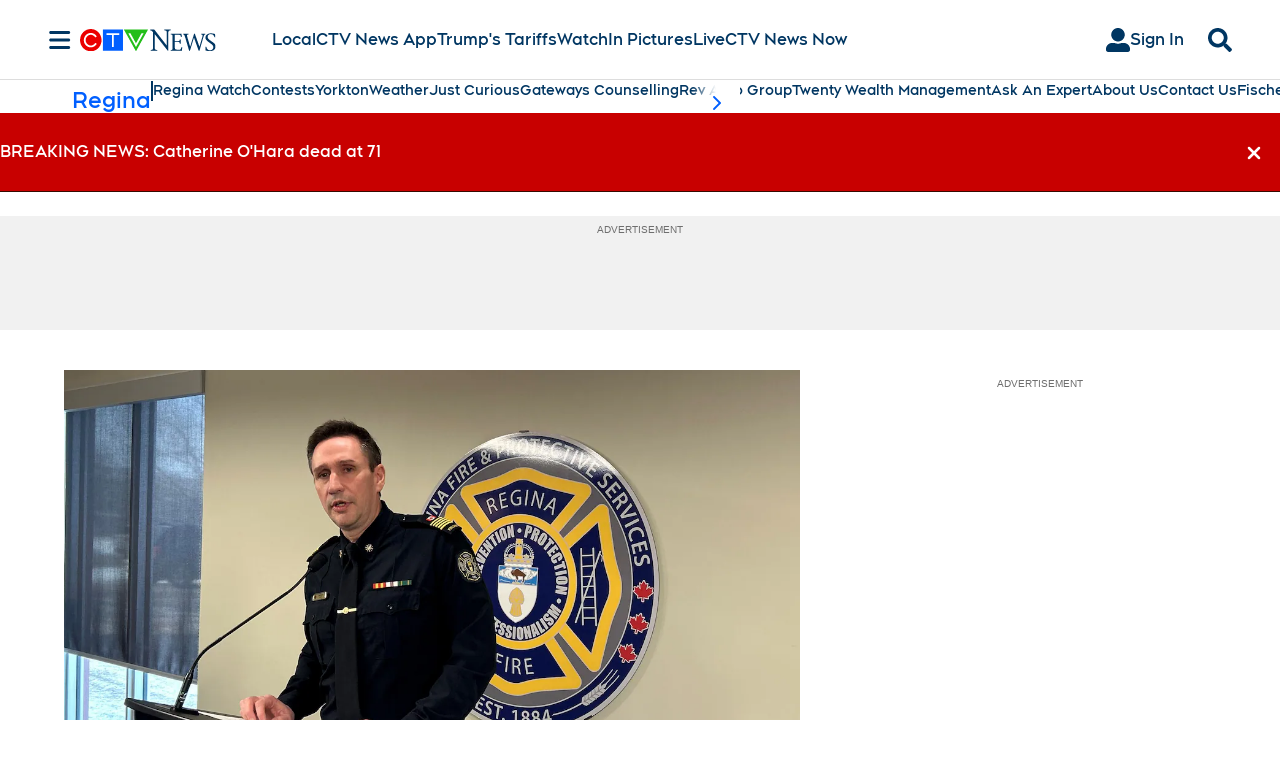

--- FILE ---
content_type: text/plain
request_url: https://ipv4.icanhazip.com/
body_size: 115
content:
3.136.155.184
